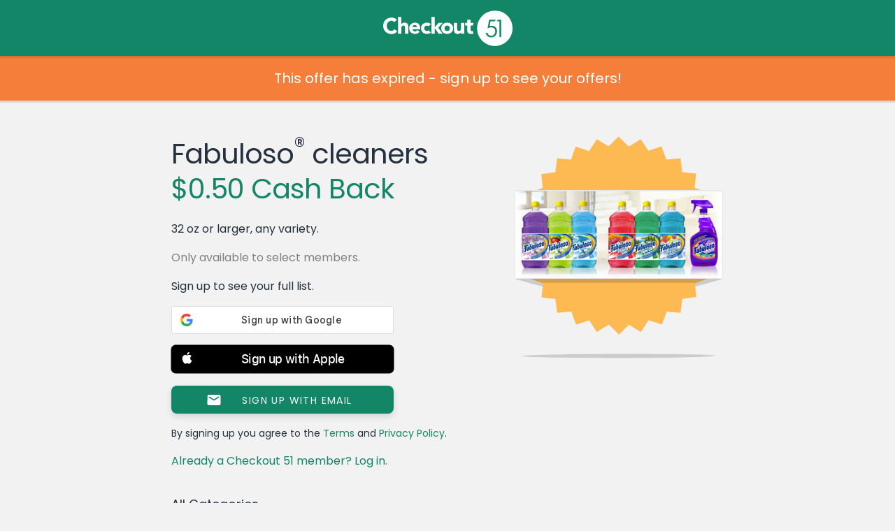

--- FILE ---
content_type: text/javascript; charset=utf-8
request_url: https://app.link/_r?sdk=web2.86.5&branch_key=key_live_loslNUuyCwAXWKQcgg0Hxlmorrasq6Yx&callback=branch_callback__0
body_size: 68
content:
/**/ typeof branch_callback__0 === 'function' && branch_callback__0("1543081125365332867");